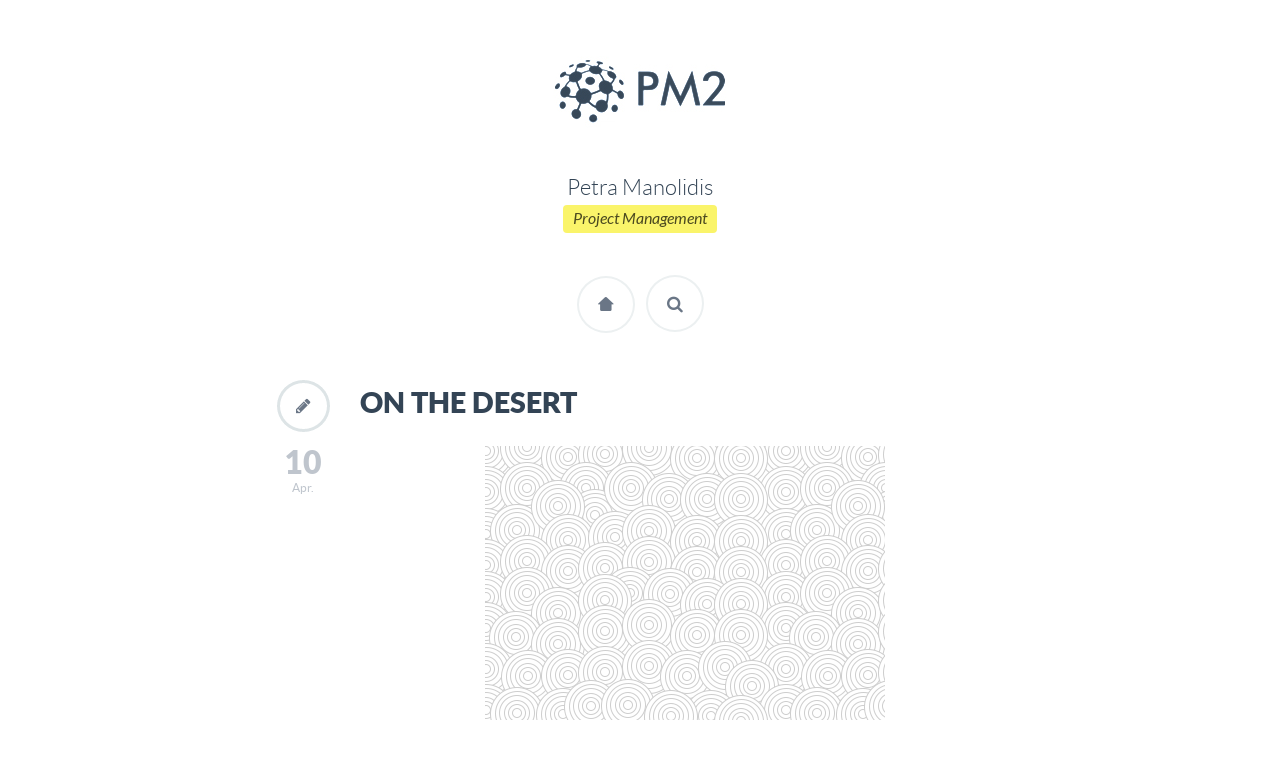

--- FILE ---
content_type: text/html; charset=UTF-8
request_url: https://www.p-m2.de/department/coding/
body_size: 6090
content:
<!doctype html>

<html lang="de" class="no-js single-page-layout" data-classic-layout="false" data-mobile-only-classic-layout="true" data-inAnimation="fadeInUp" data-outAnimation="fadeOutDownBig">

<head>
	<meta charset="UTF-8">
	
	
				<meta name="viewport" content="width=device-width, initial-scale=1, maximum-scale=1">

				
	<!--[if lte IE 9]>
		<script src="https://www.p-m2.de/wp-content/themes/cvcard/js/html5shiv.js"></script>
		<script src="https://www.p-m2.de/wp-content/themes/cvcard/js/respond.min.js"></script>
		<script src="https://www.p-m2.de/wp-content/themes/cvcard/js/selectivizr-min.js"></script>
	<![endif]-->
	
		
	<title>CODING &#8211; Petra Manolidis</title>
<meta name='robots' content='max-image-preview:large' />
	<style>img:is([sizes="auto" i], [sizes^="auto," i]) { contain-intrinsic-size: 3000px 1500px }</style>
	<link rel="alternate" type="application/rss+xml" title="Petra Manolidis &raquo; Feed" href="https://www.p-m2.de/feed/" />
<link rel="alternate" type="application/rss+xml" title="Petra Manolidis &raquo; Kommentar-Feed" href="https://www.p-m2.de/comments/feed/" />
<link rel="alternate" type="application/rss+xml" title="Petra Manolidis &raquo; CODING Department Feed" href="https://www.p-m2.de/department/coding/feed/" />
<script type="text/javascript">
/* <![CDATA[ */
window._wpemojiSettings = {"baseUrl":"https:\/\/s.w.org\/images\/core\/emoji\/16.0.1\/72x72\/","ext":".png","svgUrl":"https:\/\/s.w.org\/images\/core\/emoji\/16.0.1\/svg\/","svgExt":".svg","source":{"concatemoji":"https:\/\/www.p-m2.de\/wp-includes\/js\/wp-emoji-release.min.js?ver=6.8.3"}};
/*! This file is auto-generated */
!function(s,n){var o,i,e;function c(e){try{var t={supportTests:e,timestamp:(new Date).valueOf()};sessionStorage.setItem(o,JSON.stringify(t))}catch(e){}}function p(e,t,n){e.clearRect(0,0,e.canvas.width,e.canvas.height),e.fillText(t,0,0);var t=new Uint32Array(e.getImageData(0,0,e.canvas.width,e.canvas.height).data),a=(e.clearRect(0,0,e.canvas.width,e.canvas.height),e.fillText(n,0,0),new Uint32Array(e.getImageData(0,0,e.canvas.width,e.canvas.height).data));return t.every(function(e,t){return e===a[t]})}function u(e,t){e.clearRect(0,0,e.canvas.width,e.canvas.height),e.fillText(t,0,0);for(var n=e.getImageData(16,16,1,1),a=0;a<n.data.length;a++)if(0!==n.data[a])return!1;return!0}function f(e,t,n,a){switch(t){case"flag":return n(e,"\ud83c\udff3\ufe0f\u200d\u26a7\ufe0f","\ud83c\udff3\ufe0f\u200b\u26a7\ufe0f")?!1:!n(e,"\ud83c\udde8\ud83c\uddf6","\ud83c\udde8\u200b\ud83c\uddf6")&&!n(e,"\ud83c\udff4\udb40\udc67\udb40\udc62\udb40\udc65\udb40\udc6e\udb40\udc67\udb40\udc7f","\ud83c\udff4\u200b\udb40\udc67\u200b\udb40\udc62\u200b\udb40\udc65\u200b\udb40\udc6e\u200b\udb40\udc67\u200b\udb40\udc7f");case"emoji":return!a(e,"\ud83e\udedf")}return!1}function g(e,t,n,a){var r="undefined"!=typeof WorkerGlobalScope&&self instanceof WorkerGlobalScope?new OffscreenCanvas(300,150):s.createElement("canvas"),o=r.getContext("2d",{willReadFrequently:!0}),i=(o.textBaseline="top",o.font="600 32px Arial",{});return e.forEach(function(e){i[e]=t(o,e,n,a)}),i}function t(e){var t=s.createElement("script");t.src=e,t.defer=!0,s.head.appendChild(t)}"undefined"!=typeof Promise&&(o="wpEmojiSettingsSupports",i=["flag","emoji"],n.supports={everything:!0,everythingExceptFlag:!0},e=new Promise(function(e){s.addEventListener("DOMContentLoaded",e,{once:!0})}),new Promise(function(t){var n=function(){try{var e=JSON.parse(sessionStorage.getItem(o));if("object"==typeof e&&"number"==typeof e.timestamp&&(new Date).valueOf()<e.timestamp+604800&&"object"==typeof e.supportTests)return e.supportTests}catch(e){}return null}();if(!n){if("undefined"!=typeof Worker&&"undefined"!=typeof OffscreenCanvas&&"undefined"!=typeof URL&&URL.createObjectURL&&"undefined"!=typeof Blob)try{var e="postMessage("+g.toString()+"("+[JSON.stringify(i),f.toString(),p.toString(),u.toString()].join(",")+"));",a=new Blob([e],{type:"text/javascript"}),r=new Worker(URL.createObjectURL(a),{name:"wpTestEmojiSupports"});return void(r.onmessage=function(e){c(n=e.data),r.terminate(),t(n)})}catch(e){}c(n=g(i,f,p,u))}t(n)}).then(function(e){for(var t in e)n.supports[t]=e[t],n.supports.everything=n.supports.everything&&n.supports[t],"flag"!==t&&(n.supports.everythingExceptFlag=n.supports.everythingExceptFlag&&n.supports[t]);n.supports.everythingExceptFlag=n.supports.everythingExceptFlag&&!n.supports.flag,n.DOMReady=!1,n.readyCallback=function(){n.DOMReady=!0}}).then(function(){return e}).then(function(){var e;n.supports.everything||(n.readyCallback(),(e=n.source||{}).concatemoji?t(e.concatemoji):e.wpemoji&&e.twemoji&&(t(e.twemoji),t(e.wpemoji)))}))}((window,document),window._wpemojiSettings);
/* ]]> */
</script>
<style id='wp-emoji-styles-inline-css' type='text/css'>

	img.wp-smiley, img.emoji {
		display: inline !important;
		border: none !important;
		box-shadow: none !important;
		height: 1em !important;
		width: 1em !important;
		margin: 0 0.07em !important;
		vertical-align: -0.1em !important;
		background: none !important;
		padding: 0 !important;
	}
</style>
<link rel='stylesheet' id='wp-block-library-css' href='https://www.p-m2.de/wp-includes/css/dist/block-library/style.min.css?ver=6.8.3' type='text/css' media='all' />
<style id='classic-theme-styles-inline-css' type='text/css'>
/*! This file is auto-generated */
.wp-block-button__link{color:#fff;background-color:#32373c;border-radius:9999px;box-shadow:none;text-decoration:none;padding:calc(.667em + 2px) calc(1.333em + 2px);font-size:1.125em}.wp-block-file__button{background:#32373c;color:#fff;text-decoration:none}
</style>
<style id='global-styles-inline-css' type='text/css'>
:root{--wp--preset--aspect-ratio--square: 1;--wp--preset--aspect-ratio--4-3: 4/3;--wp--preset--aspect-ratio--3-4: 3/4;--wp--preset--aspect-ratio--3-2: 3/2;--wp--preset--aspect-ratio--2-3: 2/3;--wp--preset--aspect-ratio--16-9: 16/9;--wp--preset--aspect-ratio--9-16: 9/16;--wp--preset--color--black: #000000;--wp--preset--color--cyan-bluish-gray: #abb8c3;--wp--preset--color--white: #ffffff;--wp--preset--color--pale-pink: #f78da7;--wp--preset--color--vivid-red: #cf2e2e;--wp--preset--color--luminous-vivid-orange: #ff6900;--wp--preset--color--luminous-vivid-amber: #fcb900;--wp--preset--color--light-green-cyan: #7bdcb5;--wp--preset--color--vivid-green-cyan: #00d084;--wp--preset--color--pale-cyan-blue: #8ed1fc;--wp--preset--color--vivid-cyan-blue: #0693e3;--wp--preset--color--vivid-purple: #9b51e0;--wp--preset--gradient--vivid-cyan-blue-to-vivid-purple: linear-gradient(135deg,rgba(6,147,227,1) 0%,rgb(155,81,224) 100%);--wp--preset--gradient--light-green-cyan-to-vivid-green-cyan: linear-gradient(135deg,rgb(122,220,180) 0%,rgb(0,208,130) 100%);--wp--preset--gradient--luminous-vivid-amber-to-luminous-vivid-orange: linear-gradient(135deg,rgba(252,185,0,1) 0%,rgba(255,105,0,1) 100%);--wp--preset--gradient--luminous-vivid-orange-to-vivid-red: linear-gradient(135deg,rgba(255,105,0,1) 0%,rgb(207,46,46) 100%);--wp--preset--gradient--very-light-gray-to-cyan-bluish-gray: linear-gradient(135deg,rgb(238,238,238) 0%,rgb(169,184,195) 100%);--wp--preset--gradient--cool-to-warm-spectrum: linear-gradient(135deg,rgb(74,234,220) 0%,rgb(151,120,209) 20%,rgb(207,42,186) 40%,rgb(238,44,130) 60%,rgb(251,105,98) 80%,rgb(254,248,76) 100%);--wp--preset--gradient--blush-light-purple: linear-gradient(135deg,rgb(255,206,236) 0%,rgb(152,150,240) 100%);--wp--preset--gradient--blush-bordeaux: linear-gradient(135deg,rgb(254,205,165) 0%,rgb(254,45,45) 50%,rgb(107,0,62) 100%);--wp--preset--gradient--luminous-dusk: linear-gradient(135deg,rgb(255,203,112) 0%,rgb(199,81,192) 50%,rgb(65,88,208) 100%);--wp--preset--gradient--pale-ocean: linear-gradient(135deg,rgb(255,245,203) 0%,rgb(182,227,212) 50%,rgb(51,167,181) 100%);--wp--preset--gradient--electric-grass: linear-gradient(135deg,rgb(202,248,128) 0%,rgb(113,206,126) 100%);--wp--preset--gradient--midnight: linear-gradient(135deg,rgb(2,3,129) 0%,rgb(40,116,252) 100%);--wp--preset--font-size--small: 13px;--wp--preset--font-size--medium: 20px;--wp--preset--font-size--large: 36px;--wp--preset--font-size--x-large: 42px;--wp--preset--spacing--20: 0.44rem;--wp--preset--spacing--30: 0.67rem;--wp--preset--spacing--40: 1rem;--wp--preset--spacing--50: 1.5rem;--wp--preset--spacing--60: 2.25rem;--wp--preset--spacing--70: 3.38rem;--wp--preset--spacing--80: 5.06rem;--wp--preset--shadow--natural: 6px 6px 9px rgba(0, 0, 0, 0.2);--wp--preset--shadow--deep: 12px 12px 50px rgba(0, 0, 0, 0.4);--wp--preset--shadow--sharp: 6px 6px 0px rgba(0, 0, 0, 0.2);--wp--preset--shadow--outlined: 6px 6px 0px -3px rgba(255, 255, 255, 1), 6px 6px rgba(0, 0, 0, 1);--wp--preset--shadow--crisp: 6px 6px 0px rgba(0, 0, 0, 1);}:where(.is-layout-flex){gap: 0.5em;}:where(.is-layout-grid){gap: 0.5em;}body .is-layout-flex{display: flex;}.is-layout-flex{flex-wrap: wrap;align-items: center;}.is-layout-flex > :is(*, div){margin: 0;}body .is-layout-grid{display: grid;}.is-layout-grid > :is(*, div){margin: 0;}:where(.wp-block-columns.is-layout-flex){gap: 2em;}:where(.wp-block-columns.is-layout-grid){gap: 2em;}:where(.wp-block-post-template.is-layout-flex){gap: 1.25em;}:where(.wp-block-post-template.is-layout-grid){gap: 1.25em;}.has-black-color{color: var(--wp--preset--color--black) !important;}.has-cyan-bluish-gray-color{color: var(--wp--preset--color--cyan-bluish-gray) !important;}.has-white-color{color: var(--wp--preset--color--white) !important;}.has-pale-pink-color{color: var(--wp--preset--color--pale-pink) !important;}.has-vivid-red-color{color: var(--wp--preset--color--vivid-red) !important;}.has-luminous-vivid-orange-color{color: var(--wp--preset--color--luminous-vivid-orange) !important;}.has-luminous-vivid-amber-color{color: var(--wp--preset--color--luminous-vivid-amber) !important;}.has-light-green-cyan-color{color: var(--wp--preset--color--light-green-cyan) !important;}.has-vivid-green-cyan-color{color: var(--wp--preset--color--vivid-green-cyan) !important;}.has-pale-cyan-blue-color{color: var(--wp--preset--color--pale-cyan-blue) !important;}.has-vivid-cyan-blue-color{color: var(--wp--preset--color--vivid-cyan-blue) !important;}.has-vivid-purple-color{color: var(--wp--preset--color--vivid-purple) !important;}.has-black-background-color{background-color: var(--wp--preset--color--black) !important;}.has-cyan-bluish-gray-background-color{background-color: var(--wp--preset--color--cyan-bluish-gray) !important;}.has-white-background-color{background-color: var(--wp--preset--color--white) !important;}.has-pale-pink-background-color{background-color: var(--wp--preset--color--pale-pink) !important;}.has-vivid-red-background-color{background-color: var(--wp--preset--color--vivid-red) !important;}.has-luminous-vivid-orange-background-color{background-color: var(--wp--preset--color--luminous-vivid-orange) !important;}.has-luminous-vivid-amber-background-color{background-color: var(--wp--preset--color--luminous-vivid-amber) !important;}.has-light-green-cyan-background-color{background-color: var(--wp--preset--color--light-green-cyan) !important;}.has-vivid-green-cyan-background-color{background-color: var(--wp--preset--color--vivid-green-cyan) !important;}.has-pale-cyan-blue-background-color{background-color: var(--wp--preset--color--pale-cyan-blue) !important;}.has-vivid-cyan-blue-background-color{background-color: var(--wp--preset--color--vivid-cyan-blue) !important;}.has-vivid-purple-background-color{background-color: var(--wp--preset--color--vivid-purple) !important;}.has-black-border-color{border-color: var(--wp--preset--color--black) !important;}.has-cyan-bluish-gray-border-color{border-color: var(--wp--preset--color--cyan-bluish-gray) !important;}.has-white-border-color{border-color: var(--wp--preset--color--white) !important;}.has-pale-pink-border-color{border-color: var(--wp--preset--color--pale-pink) !important;}.has-vivid-red-border-color{border-color: var(--wp--preset--color--vivid-red) !important;}.has-luminous-vivid-orange-border-color{border-color: var(--wp--preset--color--luminous-vivid-orange) !important;}.has-luminous-vivid-amber-border-color{border-color: var(--wp--preset--color--luminous-vivid-amber) !important;}.has-light-green-cyan-border-color{border-color: var(--wp--preset--color--light-green-cyan) !important;}.has-vivid-green-cyan-border-color{border-color: var(--wp--preset--color--vivid-green-cyan) !important;}.has-pale-cyan-blue-border-color{border-color: var(--wp--preset--color--pale-cyan-blue) !important;}.has-vivid-cyan-blue-border-color{border-color: var(--wp--preset--color--vivid-cyan-blue) !important;}.has-vivid-purple-border-color{border-color: var(--wp--preset--color--vivid-purple) !important;}.has-vivid-cyan-blue-to-vivid-purple-gradient-background{background: var(--wp--preset--gradient--vivid-cyan-blue-to-vivid-purple) !important;}.has-light-green-cyan-to-vivid-green-cyan-gradient-background{background: var(--wp--preset--gradient--light-green-cyan-to-vivid-green-cyan) !important;}.has-luminous-vivid-amber-to-luminous-vivid-orange-gradient-background{background: var(--wp--preset--gradient--luminous-vivid-amber-to-luminous-vivid-orange) !important;}.has-luminous-vivid-orange-to-vivid-red-gradient-background{background: var(--wp--preset--gradient--luminous-vivid-orange-to-vivid-red) !important;}.has-very-light-gray-to-cyan-bluish-gray-gradient-background{background: var(--wp--preset--gradient--very-light-gray-to-cyan-bluish-gray) !important;}.has-cool-to-warm-spectrum-gradient-background{background: var(--wp--preset--gradient--cool-to-warm-spectrum) !important;}.has-blush-light-purple-gradient-background{background: var(--wp--preset--gradient--blush-light-purple) !important;}.has-blush-bordeaux-gradient-background{background: var(--wp--preset--gradient--blush-bordeaux) !important;}.has-luminous-dusk-gradient-background{background: var(--wp--preset--gradient--luminous-dusk) !important;}.has-pale-ocean-gradient-background{background: var(--wp--preset--gradient--pale-ocean) !important;}.has-electric-grass-gradient-background{background: var(--wp--preset--gradient--electric-grass) !important;}.has-midnight-gradient-background{background: var(--wp--preset--gradient--midnight) !important;}.has-small-font-size{font-size: var(--wp--preset--font-size--small) !important;}.has-medium-font-size{font-size: var(--wp--preset--font-size--medium) !important;}.has-large-font-size{font-size: var(--wp--preset--font-size--large) !important;}.has-x-large-font-size{font-size: var(--wp--preset--font-size--x-large) !important;}
:where(.wp-block-post-template.is-layout-flex){gap: 1.25em;}:where(.wp-block-post-template.is-layout-grid){gap: 1.25em;}
:where(.wp-block-columns.is-layout-flex){gap: 2em;}:where(.wp-block-columns.is-layout-grid){gap: 2em;}
:root :where(.wp-block-pullquote){font-size: 1.5em;line-height: 1.6;}
</style>
<link rel='stylesheet' id='lato-css' href='https://www.p-m2.de/wp-content/themes/cvcard/css/fonts_lato.css?ver=6.8.3' type='text/css' media='all' />
<link rel='stylesheet' id='tangerine-css' href='https://www.p-m2.de/wp-content/themes/cvcard/css/fonts_tangerine.css?ver=6.8.3' type='text/css' media='all' />
<link rel='stylesheet' id='oswald-css' href='https://www.p-m2.de/wp-content/themes/cvcard/css/fonts_oswald.css?ver=6.8.3' type='text/css' media='all' />
<link rel='stylesheet' id='print-css' href='https://www.p-m2.de/wp-content/themes/cvcard/css/print.css' type='text/css' media='print' />
<link rel='stylesheet' id='normalize-css' href='https://www.p-m2.de/wp-content/themes/cvcard/css/normalize.css?ver=6.8.3' type='text/css' media='all' />
<link rel='stylesheet' id='bootstrap-css' href='https://www.p-m2.de/wp-content/themes/cvcard/css/bootstrap.min.css?ver=6.8.3' type='text/css' media='all' />
<link rel='stylesheet' id='nprogress-css' href='https://www.p-m2.de/wp-content/themes/cvcard/js/nprogress/nprogress.css?ver=6.8.3' type='text/css' media='all' />
<link rel='stylesheet' id='animate-css' href='https://www.p-m2.de/wp-content/themes/cvcard/css/animate.css?ver=6.8.3' type='text/css' media='all' />
<link rel='stylesheet' id='font-awesome-css' href='https://www.p-m2.de/wp-content/themes/cvcard/css/fonts/font-awesome/css/font-awesome.min.css?ver=6.8.3' type='text/css' media='all' />
<link rel='stylesheet' id='fontello-css' href='https://www.p-m2.de/wp-content/themes/cvcard/css/fonts/fontello/css/fontello.css?ver=6.8.3' type='text/css' media='all' />
<link rel='stylesheet' id='fancybox-css' href='https://www.p-m2.de/wp-content/themes/cvcard/css/jquery.fancybox-1.3.4.css?ver=6.8.3' type='text/css' media='all' />
<link rel='stylesheet' id='prettify-css' href='https://www.p-m2.de/wp-content/themes/cvcard/js/google-code-prettify/prettify.css?ver=6.8.3' type='text/css' media='all' />
<link rel='stylesheet' id='uniform-css' href='https://www.p-m2.de/wp-content/themes/cvcard/css/uniform.default.css?ver=6.8.3' type='text/css' media='all' />
<link rel='stylesheet' id='flexslider-css' href='https://www.p-m2.de/wp-content/themes/cvcard/css/flexslider.css?ver=6.8.3' type='text/css' media='all' />
<link rel='stylesheet' id='mediaelementplayer-css' href='https://www.p-m2.de/wp-content/themes/cvcard/js/mediaelement/mediaelementplayer.css?ver=6.8.3' type='text/css' media='all' />
<link rel='stylesheet' id='tooltipster-css' href='https://www.p-m2.de/wp-content/themes/cvcard/css/tooltipster.css?ver=6.8.3' type='text/css' media='all' />
<link rel='stylesheet' id='main-css' href='https://www.p-m2.de/wp-content/themes/cvcard/css/main.css?ver=6.8.3' type='text/css' media='all' />
<link rel='stylesheet' id='wp-fix-css' href='https://www.p-m2.de/wp-content/themes/cvcard/css/wp-fix.css?ver=6.8.3' type='text/css' media='all' />
<script type="text/javascript" src="https://www.p-m2.de/wp-content/themes/cvcard/js/jquery-1.12.4.min.js?ver=6.8.3" id="jquery-js"></script>
<script type="text/javascript" src="https://www.p-m2.de/wp-content/themes/cvcard/js/jquery-migrate-1.4.1.min.js?ver=6.8.3" id="jquery-migrate-js"></script>
<script type="text/javascript" src="https://www.p-m2.de/wp-content/themes/cvcard/js/modernizr.custom.js?ver=6.8.3" id="modernizr-js"></script>
<link rel="https://api.w.org/" href="https://www.p-m2.de/wp-json/" /><link rel="EditURI" type="application/rsd+xml" title="RSD" href="https://www.p-m2.de/xmlrpc.php?rsd" />
<meta name="generator" content="WordPress 6.8.3" />

			<link rel="stylesheet" type="text/css" href="https://www.p-m2.de/wp-content/themes/cvcard/style.css">

		




<style type="text/css">







</style>

<link rel="stylesheet" type="text/css" href="#">
		</head>

<body class="archive tax-department term-coding term-72 wp-theme-cvcard">
	<div id="container" class="container">
		<header class="header">
										<a href="https://www.p-m2.de/">
								<img alt="Petra Manolidis" src="//www.p-m2.de/wp-content/uploads/2015/05/PM2-Logo1.jpg">
							</a>
									
									<h1>Petra Manolidis</h1>
								
									<p>Project Management</p>
								
									<ul class="vs-nav">
							<li>
								<a href="https://www.p-m2.de/">
									<i title="go to home" class="icon-home-1 tooltip" data-tooltip-pos="left"></i>
								</a>
							</li>
							<li>
								<a>
									<i title="search" class="search-link fa fa-search tooltip" data-tooltip-pos="right"></i>
								</a>
							</li>
						</ul>
								
			<div class="header-search">
				<form role="search" id="search-form" method="get" action="https://www.p-m2.de/">
					<input type="text" id="search" name="s" required="required" placeholder="ENTER KEYWORD" value="">
					<input type="submit" id="search-submit" title="Search" value="&#8594;">
				</form>
			</div>
		</header>
	<div class="wrapper">
		<div class="blog-posts readable-content">
										<article id="post-153" class="post-153 portfolio type-portfolio status-publish has-post-thumbnail hentry department-coding">
								<footer class="entry-meta">
									<span class="post-format"></span>
									
									<span class="entry-date" title="2014"><span class="day">10</span>Apr.</span>
									
									<!-- <span class="entry-comment"><span class="count">3</span>comments</span> -->
								</footer>
								<!-- end .entry-meta -->  
								
								<header class="entry-header">
									<h1 class="entry-title">
																				<a  rel="bookmark" href="https://www.p-m2.de/portfolio/on-the-desert/">ON THE DESERT</a>
									</h1>
								</header>
								<!-- end .entry-header -->
								
																			<div class="featured-image">
												<img width="400" height="300" src="https://www.p-m2.de/wp-content/uploads/2014/04/pattern-s.png" class="attachment-blog_feat_img size-blog_feat_img wp-post-image" alt="ON THE DESERT" title="" decoding="async" fetchpriority="high" srcset="https://www.p-m2.de/wp-content/uploads/2014/04/pattern-s.png 400w, https://www.p-m2.de/wp-content/uploads/2014/04/pattern-s-300x225.png 300w" sizes="(max-width: 400px) 100vw, 400px" />											</div>
											<!-- end .featured-image -->
																		
								<div class="entry-content clearfix">
									<p><span style="line-height: 1.5em;"></p>
<div class=" col-md-8"></span></p>
<div class="portfolio-field"><img decoding="async" alt="" src="http://themes.pixelwars.org/cvcard-wp/wp-content/uploads/2014/04/single-05.png"><img decoding="async" alt="" src="http://themes.pixelwars.org/cvcard-wp/wp-content/uploads/2014/04/single-07.png"></div>
</div>
<div class=" col-md-4">
<div class="portfolio-field">
<h3>DESCRIPTION</h3>
<p>It is a long established fact that a reader will be distracted by the readable content of a page when looking at its layout. The point of using Lorem Ipsum is that it has a more-or-less normal distribution of letters, as opposed to using &#8218;Content here, content here&#8216;, making it look like readable English.</p>
<p>Established fact that a reader will be distracted by the readable content of a page when looking at its layout. The point of using Lorem Ipsum is that it has a more-or-less normal distribution of letters.</p>
<h3>CLIENT</h3>
<p>Apple Inc.</p>
<h3>TECHNOLOGY</h3>
<ul class="tags">
<li><a>HTML 5</a></li>
<li><a>CSS 3</a></li>
<li><a>jQuery</a></li>
<li><a>Responsive Design</a></li>
</ul>
<div class="launch"><a class="button  primary  " href="#">LAUNCH PROJECT</a></div>
</div>
</div>
									
																	</div>
								<!-- end .entry-content -->
							</article>
							<!-- end .post -->
													<article id="post-150" class="post-150 portfolio type-portfolio status-publish has-post-thumbnail hentry department-coding">
								<footer class="entry-meta">
									<span class="post-format"></span>
									
									<span class="entry-date" title="2014"><span class="day">10</span>Apr.</span>
									
									<!-- <span class="entry-comment"><span class="count">3</span>comments</span> -->
								</footer>
								<!-- end .entry-meta -->  
								
								<header class="entry-header">
									<h1 class="entry-title">
																				<a  rel="bookmark" href="https://www.p-m2.de/portfolio/sleepy-games/">SLEEPY GAMES</a>
									</h1>
								</header>
								<!-- end .entry-header -->
								
																			<div class="featured-image">
												<img width="400" height="300" src="https://www.p-m2.de/wp-content/uploads/2014/04/pattern-s.png" class="attachment-blog_feat_img size-blog_feat_img wp-post-image" alt="SLEEPY GAMES" title="" decoding="async" srcset="https://www.p-m2.de/wp-content/uploads/2014/04/pattern-s.png 400w, https://www.p-m2.de/wp-content/uploads/2014/04/pattern-s-300x225.png 300w" sizes="(max-width: 400px) 100vw, 400px" />											</div>
											<!-- end .featured-image -->
																		
								<div class="entry-content clearfix">
									<p><span style="line-height: 1.5em;"></p>
<div class=" col-md-8"></span></p>
<div class="portfolio-field"><img decoding="async" alt="" src="http://themes.pixelwars.org/cvcard-wp/wp-content/uploads/2014/04/single-05.png"><img decoding="async" alt="" src="http://themes.pixelwars.org/cvcard-wp/wp-content/uploads/2014/04/single-07.png"></div>
</div>
<div class=" col-md-4">
<div class="portfolio-field">
<h3>DESCRIPTION</h3>
<p>It is a long established fact that a reader will be distracted by the readable content of a page when looking at its layout. The point of using Lorem Ipsum is that it has a more-or-less normal distribution of letters, as opposed to using &#8218;Content here, content here&#8216;, making it look like readable English.</p>
<p>Established fact that a reader will be distracted by the readable content of a page when looking at its layout. The point of using Lorem Ipsum is that it has a more-or-less normal distribution of letters.</p>
<h3>CLIENT</h3>
<p>Apple Inc.</p>
</div>
</div>
									
																	</div>
								<!-- end .entry-content -->
							</article>
							<!-- end .post -->
									
						<nav class="navigation" role="navigation">
				<div class="nav-previous"></div>
				
				<div class="nav-next"></div>
			</nav>
			
			<nav class="post-pagination">
			
			</nav>
				</div>
		<!-- end .blog-posts -->
	</div>
	<!-- end .wrapper -->
</div>
<!-- end #container -->

	<script type="speculationrules">
{"prefetch":[{"source":"document","where":{"and":[{"href_matches":"\/*"},{"not":{"href_matches":["\/wp-*.php","\/wp-admin\/*","\/wp-content\/uploads\/*","\/wp-content\/*","\/wp-content\/plugins\/*","\/wp-content\/themes\/cvcard\/*","\/*\\?(.+)"]}},{"not":{"selector_matches":"a[rel~=\"nofollow\"]"}},{"not":{"selector_matches":".no-prefetch, .no-prefetch a"}}]},"eagerness":"conservative"}]}
</script>
<script type="text/javascript" src="https://www.p-m2.de/wp-content/themes/cvcard/js/jquery.address-1.5.min.js" id="address-js"></script>
<script type="text/javascript" src="https://www.p-m2.de/wp-content/themes/cvcard/js/triple.layout.js" id="triple-layout-js"></script>
<script type="text/javascript" src="https://www.p-m2.de/wp-content/themes/cvcard/js/smoothscroll.js" id="smoothscroll-js"></script>
<script type="text/javascript" src="https://www.p-m2.de/wp-content/themes/cvcard/js/nprogress/nprogress.js" id="nprogress-js"></script>
<script type="text/javascript" src="https://www.p-m2.de/wp-content/themes/cvcard/js/fastclick.js" id="fastclick-js"></script>
<script type="text/javascript" src="https://www.p-m2.de/wp-includes/js/imagesloaded.min.js?ver=5.0.0" id="imagesloaded-js"></script>
<script type="text/javascript" src="https://www.p-m2.de/wp-content/themes/cvcard/js/jquery.isotope.min.js" id="isotope-js"></script>
<script type="text/javascript" src="https://www.p-m2.de/wp-content/themes/cvcard/js/jquery.flexslider-min.js" id="flexslider-js"></script>
<script type="text/javascript" src="https://www.p-m2.de/wp-content/themes/cvcard/js/jquery.fitvids.js" id="fitvids-js"></script>
<script type="text/javascript" src="https://www.p-m2.de/wp-content/themes/cvcard/js/jquery.validate.min.js" id="validate-js"></script>
<script type="text/javascript" src="https://www.p-m2.de/wp-content/themes/cvcard/js/jquery.uniform.min.js" id="uniform-js"></script>
<script type="text/javascript" src="https://www.p-m2.de/wp-content/themes/cvcard/js/jquery.fancybox-1.3.4.pack.js" id="fancybox-js"></script>
<script type="text/javascript" src="https://www.p-m2.de/wp-content/themes/cvcard/js/jquery.tooltipster.min.js" id="tooltipster-js"></script>
<script type="text/javascript" src="https://www.p-m2.de/wp-content/themes/cvcard/js/google-code-prettify/prettify.js" id="prettify-js"></script>
<script type="text/javascript" src="https://www.p-m2.de/wp-content/themes/cvcard/js/twitterFetcher_v10_min.js" id="twitter-fetcher-js"></script>
<script type="text/javascript" src="https://www.p-m2.de/wp-content/themes/cvcard/js/mediaelement/mediaelement-and-player.min.js" id="mediaelement-and-player-js"></script>
<script type="text/javascript" src="https://www.p-m2.de/wp-content/themes/cvcard/js/send-mail.js" id="send-mail-js"></script>
<script type="text/javascript" src="https://www.p-m2.de/wp-content/themes/cvcard/js/classie.js" id="classie-js"></script>
<script type="text/javascript" src="https://www.p-m2.de/wp-content/themes/cvcard/js/main.js" id="main-js"></script>
<script type="text/javascript" src="https://www.p-m2.de/wp-content/themes/cvcard/js/wp-fix.js" id="wp-fix-js"></script>
</body>
</html>

--- FILE ---
content_type: text/html; charset=UTF-8
request_url: https://www.p-m2.de/department/coding/
body_size: 5964
content:
<!doctype html>

<html lang="de" class="no-js single-page-layout" data-classic-layout="false" data-mobile-only-classic-layout="true" data-inAnimation="fadeInUp" data-outAnimation="fadeOutDownBig">

<head>
	<meta charset="UTF-8">
	
	
				<meta name="viewport" content="width=device-width, initial-scale=1, maximum-scale=1">

				
	<!--[if lte IE 9]>
		<script src="https://www.p-m2.de/wp-content/themes/cvcard/js/html5shiv.js"></script>
		<script src="https://www.p-m2.de/wp-content/themes/cvcard/js/respond.min.js"></script>
		<script src="https://www.p-m2.de/wp-content/themes/cvcard/js/selectivizr-min.js"></script>
	<![endif]-->
	
		
	<title>CODING &#8211; Petra Manolidis</title>
<meta name='robots' content='max-image-preview:large' />
	<style>img:is([sizes="auto" i], [sizes^="auto," i]) { contain-intrinsic-size: 3000px 1500px }</style>
	<link rel="alternate" type="application/rss+xml" title="Petra Manolidis &raquo; Feed" href="https://www.p-m2.de/feed/" />
<link rel="alternate" type="application/rss+xml" title="Petra Manolidis &raquo; Kommentar-Feed" href="https://www.p-m2.de/comments/feed/" />
<link rel="alternate" type="application/rss+xml" title="Petra Manolidis &raquo; CODING Department Feed" href="https://www.p-m2.de/department/coding/feed/" />
<script type="text/javascript">
/* <![CDATA[ */
window._wpemojiSettings = {"baseUrl":"https:\/\/s.w.org\/images\/core\/emoji\/16.0.1\/72x72\/","ext":".png","svgUrl":"https:\/\/s.w.org\/images\/core\/emoji\/16.0.1\/svg\/","svgExt":".svg","source":{"concatemoji":"https:\/\/www.p-m2.de\/wp-includes\/js\/wp-emoji-release.min.js?ver=6.8.3"}};
/*! This file is auto-generated */
!function(s,n){var o,i,e;function c(e){try{var t={supportTests:e,timestamp:(new Date).valueOf()};sessionStorage.setItem(o,JSON.stringify(t))}catch(e){}}function p(e,t,n){e.clearRect(0,0,e.canvas.width,e.canvas.height),e.fillText(t,0,0);var t=new Uint32Array(e.getImageData(0,0,e.canvas.width,e.canvas.height).data),a=(e.clearRect(0,0,e.canvas.width,e.canvas.height),e.fillText(n,0,0),new Uint32Array(e.getImageData(0,0,e.canvas.width,e.canvas.height).data));return t.every(function(e,t){return e===a[t]})}function u(e,t){e.clearRect(0,0,e.canvas.width,e.canvas.height),e.fillText(t,0,0);for(var n=e.getImageData(16,16,1,1),a=0;a<n.data.length;a++)if(0!==n.data[a])return!1;return!0}function f(e,t,n,a){switch(t){case"flag":return n(e,"\ud83c\udff3\ufe0f\u200d\u26a7\ufe0f","\ud83c\udff3\ufe0f\u200b\u26a7\ufe0f")?!1:!n(e,"\ud83c\udde8\ud83c\uddf6","\ud83c\udde8\u200b\ud83c\uddf6")&&!n(e,"\ud83c\udff4\udb40\udc67\udb40\udc62\udb40\udc65\udb40\udc6e\udb40\udc67\udb40\udc7f","\ud83c\udff4\u200b\udb40\udc67\u200b\udb40\udc62\u200b\udb40\udc65\u200b\udb40\udc6e\u200b\udb40\udc67\u200b\udb40\udc7f");case"emoji":return!a(e,"\ud83e\udedf")}return!1}function g(e,t,n,a){var r="undefined"!=typeof WorkerGlobalScope&&self instanceof WorkerGlobalScope?new OffscreenCanvas(300,150):s.createElement("canvas"),o=r.getContext("2d",{willReadFrequently:!0}),i=(o.textBaseline="top",o.font="600 32px Arial",{});return e.forEach(function(e){i[e]=t(o,e,n,a)}),i}function t(e){var t=s.createElement("script");t.src=e,t.defer=!0,s.head.appendChild(t)}"undefined"!=typeof Promise&&(o="wpEmojiSettingsSupports",i=["flag","emoji"],n.supports={everything:!0,everythingExceptFlag:!0},e=new Promise(function(e){s.addEventListener("DOMContentLoaded",e,{once:!0})}),new Promise(function(t){var n=function(){try{var e=JSON.parse(sessionStorage.getItem(o));if("object"==typeof e&&"number"==typeof e.timestamp&&(new Date).valueOf()<e.timestamp+604800&&"object"==typeof e.supportTests)return e.supportTests}catch(e){}return null}();if(!n){if("undefined"!=typeof Worker&&"undefined"!=typeof OffscreenCanvas&&"undefined"!=typeof URL&&URL.createObjectURL&&"undefined"!=typeof Blob)try{var e="postMessage("+g.toString()+"("+[JSON.stringify(i),f.toString(),p.toString(),u.toString()].join(",")+"));",a=new Blob([e],{type:"text/javascript"}),r=new Worker(URL.createObjectURL(a),{name:"wpTestEmojiSupports"});return void(r.onmessage=function(e){c(n=e.data),r.terminate(),t(n)})}catch(e){}c(n=g(i,f,p,u))}t(n)}).then(function(e){for(var t in e)n.supports[t]=e[t],n.supports.everything=n.supports.everything&&n.supports[t],"flag"!==t&&(n.supports.everythingExceptFlag=n.supports.everythingExceptFlag&&n.supports[t]);n.supports.everythingExceptFlag=n.supports.everythingExceptFlag&&!n.supports.flag,n.DOMReady=!1,n.readyCallback=function(){n.DOMReady=!0}}).then(function(){return e}).then(function(){var e;n.supports.everything||(n.readyCallback(),(e=n.source||{}).concatemoji?t(e.concatemoji):e.wpemoji&&e.twemoji&&(t(e.twemoji),t(e.wpemoji)))}))}((window,document),window._wpemojiSettings);
/* ]]> */
</script>
<style id='wp-emoji-styles-inline-css' type='text/css'>

	img.wp-smiley, img.emoji {
		display: inline !important;
		border: none !important;
		box-shadow: none !important;
		height: 1em !important;
		width: 1em !important;
		margin: 0 0.07em !important;
		vertical-align: -0.1em !important;
		background: none !important;
		padding: 0 !important;
	}
</style>
<link rel='stylesheet' id='wp-block-library-css' href='https://www.p-m2.de/wp-includes/css/dist/block-library/style.min.css?ver=6.8.3' type='text/css' media='all' />
<style id='classic-theme-styles-inline-css' type='text/css'>
/*! This file is auto-generated */
.wp-block-button__link{color:#fff;background-color:#32373c;border-radius:9999px;box-shadow:none;text-decoration:none;padding:calc(.667em + 2px) calc(1.333em + 2px);font-size:1.125em}.wp-block-file__button{background:#32373c;color:#fff;text-decoration:none}
</style>
<style id='global-styles-inline-css' type='text/css'>
:root{--wp--preset--aspect-ratio--square: 1;--wp--preset--aspect-ratio--4-3: 4/3;--wp--preset--aspect-ratio--3-4: 3/4;--wp--preset--aspect-ratio--3-2: 3/2;--wp--preset--aspect-ratio--2-3: 2/3;--wp--preset--aspect-ratio--16-9: 16/9;--wp--preset--aspect-ratio--9-16: 9/16;--wp--preset--color--black: #000000;--wp--preset--color--cyan-bluish-gray: #abb8c3;--wp--preset--color--white: #ffffff;--wp--preset--color--pale-pink: #f78da7;--wp--preset--color--vivid-red: #cf2e2e;--wp--preset--color--luminous-vivid-orange: #ff6900;--wp--preset--color--luminous-vivid-amber: #fcb900;--wp--preset--color--light-green-cyan: #7bdcb5;--wp--preset--color--vivid-green-cyan: #00d084;--wp--preset--color--pale-cyan-blue: #8ed1fc;--wp--preset--color--vivid-cyan-blue: #0693e3;--wp--preset--color--vivid-purple: #9b51e0;--wp--preset--gradient--vivid-cyan-blue-to-vivid-purple: linear-gradient(135deg,rgba(6,147,227,1) 0%,rgb(155,81,224) 100%);--wp--preset--gradient--light-green-cyan-to-vivid-green-cyan: linear-gradient(135deg,rgb(122,220,180) 0%,rgb(0,208,130) 100%);--wp--preset--gradient--luminous-vivid-amber-to-luminous-vivid-orange: linear-gradient(135deg,rgba(252,185,0,1) 0%,rgba(255,105,0,1) 100%);--wp--preset--gradient--luminous-vivid-orange-to-vivid-red: linear-gradient(135deg,rgba(255,105,0,1) 0%,rgb(207,46,46) 100%);--wp--preset--gradient--very-light-gray-to-cyan-bluish-gray: linear-gradient(135deg,rgb(238,238,238) 0%,rgb(169,184,195) 100%);--wp--preset--gradient--cool-to-warm-spectrum: linear-gradient(135deg,rgb(74,234,220) 0%,rgb(151,120,209) 20%,rgb(207,42,186) 40%,rgb(238,44,130) 60%,rgb(251,105,98) 80%,rgb(254,248,76) 100%);--wp--preset--gradient--blush-light-purple: linear-gradient(135deg,rgb(255,206,236) 0%,rgb(152,150,240) 100%);--wp--preset--gradient--blush-bordeaux: linear-gradient(135deg,rgb(254,205,165) 0%,rgb(254,45,45) 50%,rgb(107,0,62) 100%);--wp--preset--gradient--luminous-dusk: linear-gradient(135deg,rgb(255,203,112) 0%,rgb(199,81,192) 50%,rgb(65,88,208) 100%);--wp--preset--gradient--pale-ocean: linear-gradient(135deg,rgb(255,245,203) 0%,rgb(182,227,212) 50%,rgb(51,167,181) 100%);--wp--preset--gradient--electric-grass: linear-gradient(135deg,rgb(202,248,128) 0%,rgb(113,206,126) 100%);--wp--preset--gradient--midnight: linear-gradient(135deg,rgb(2,3,129) 0%,rgb(40,116,252) 100%);--wp--preset--font-size--small: 13px;--wp--preset--font-size--medium: 20px;--wp--preset--font-size--large: 36px;--wp--preset--font-size--x-large: 42px;--wp--preset--spacing--20: 0.44rem;--wp--preset--spacing--30: 0.67rem;--wp--preset--spacing--40: 1rem;--wp--preset--spacing--50: 1.5rem;--wp--preset--spacing--60: 2.25rem;--wp--preset--spacing--70: 3.38rem;--wp--preset--spacing--80: 5.06rem;--wp--preset--shadow--natural: 6px 6px 9px rgba(0, 0, 0, 0.2);--wp--preset--shadow--deep: 12px 12px 50px rgba(0, 0, 0, 0.4);--wp--preset--shadow--sharp: 6px 6px 0px rgba(0, 0, 0, 0.2);--wp--preset--shadow--outlined: 6px 6px 0px -3px rgba(255, 255, 255, 1), 6px 6px rgba(0, 0, 0, 1);--wp--preset--shadow--crisp: 6px 6px 0px rgba(0, 0, 0, 1);}:where(.is-layout-flex){gap: 0.5em;}:where(.is-layout-grid){gap: 0.5em;}body .is-layout-flex{display: flex;}.is-layout-flex{flex-wrap: wrap;align-items: center;}.is-layout-flex > :is(*, div){margin: 0;}body .is-layout-grid{display: grid;}.is-layout-grid > :is(*, div){margin: 0;}:where(.wp-block-columns.is-layout-flex){gap: 2em;}:where(.wp-block-columns.is-layout-grid){gap: 2em;}:where(.wp-block-post-template.is-layout-flex){gap: 1.25em;}:where(.wp-block-post-template.is-layout-grid){gap: 1.25em;}.has-black-color{color: var(--wp--preset--color--black) !important;}.has-cyan-bluish-gray-color{color: var(--wp--preset--color--cyan-bluish-gray) !important;}.has-white-color{color: var(--wp--preset--color--white) !important;}.has-pale-pink-color{color: var(--wp--preset--color--pale-pink) !important;}.has-vivid-red-color{color: var(--wp--preset--color--vivid-red) !important;}.has-luminous-vivid-orange-color{color: var(--wp--preset--color--luminous-vivid-orange) !important;}.has-luminous-vivid-amber-color{color: var(--wp--preset--color--luminous-vivid-amber) !important;}.has-light-green-cyan-color{color: var(--wp--preset--color--light-green-cyan) !important;}.has-vivid-green-cyan-color{color: var(--wp--preset--color--vivid-green-cyan) !important;}.has-pale-cyan-blue-color{color: var(--wp--preset--color--pale-cyan-blue) !important;}.has-vivid-cyan-blue-color{color: var(--wp--preset--color--vivid-cyan-blue) !important;}.has-vivid-purple-color{color: var(--wp--preset--color--vivid-purple) !important;}.has-black-background-color{background-color: var(--wp--preset--color--black) !important;}.has-cyan-bluish-gray-background-color{background-color: var(--wp--preset--color--cyan-bluish-gray) !important;}.has-white-background-color{background-color: var(--wp--preset--color--white) !important;}.has-pale-pink-background-color{background-color: var(--wp--preset--color--pale-pink) !important;}.has-vivid-red-background-color{background-color: var(--wp--preset--color--vivid-red) !important;}.has-luminous-vivid-orange-background-color{background-color: var(--wp--preset--color--luminous-vivid-orange) !important;}.has-luminous-vivid-amber-background-color{background-color: var(--wp--preset--color--luminous-vivid-amber) !important;}.has-light-green-cyan-background-color{background-color: var(--wp--preset--color--light-green-cyan) !important;}.has-vivid-green-cyan-background-color{background-color: var(--wp--preset--color--vivid-green-cyan) !important;}.has-pale-cyan-blue-background-color{background-color: var(--wp--preset--color--pale-cyan-blue) !important;}.has-vivid-cyan-blue-background-color{background-color: var(--wp--preset--color--vivid-cyan-blue) !important;}.has-vivid-purple-background-color{background-color: var(--wp--preset--color--vivid-purple) !important;}.has-black-border-color{border-color: var(--wp--preset--color--black) !important;}.has-cyan-bluish-gray-border-color{border-color: var(--wp--preset--color--cyan-bluish-gray) !important;}.has-white-border-color{border-color: var(--wp--preset--color--white) !important;}.has-pale-pink-border-color{border-color: var(--wp--preset--color--pale-pink) !important;}.has-vivid-red-border-color{border-color: var(--wp--preset--color--vivid-red) !important;}.has-luminous-vivid-orange-border-color{border-color: var(--wp--preset--color--luminous-vivid-orange) !important;}.has-luminous-vivid-amber-border-color{border-color: var(--wp--preset--color--luminous-vivid-amber) !important;}.has-light-green-cyan-border-color{border-color: var(--wp--preset--color--light-green-cyan) !important;}.has-vivid-green-cyan-border-color{border-color: var(--wp--preset--color--vivid-green-cyan) !important;}.has-pale-cyan-blue-border-color{border-color: var(--wp--preset--color--pale-cyan-blue) !important;}.has-vivid-cyan-blue-border-color{border-color: var(--wp--preset--color--vivid-cyan-blue) !important;}.has-vivid-purple-border-color{border-color: var(--wp--preset--color--vivid-purple) !important;}.has-vivid-cyan-blue-to-vivid-purple-gradient-background{background: var(--wp--preset--gradient--vivid-cyan-blue-to-vivid-purple) !important;}.has-light-green-cyan-to-vivid-green-cyan-gradient-background{background: var(--wp--preset--gradient--light-green-cyan-to-vivid-green-cyan) !important;}.has-luminous-vivid-amber-to-luminous-vivid-orange-gradient-background{background: var(--wp--preset--gradient--luminous-vivid-amber-to-luminous-vivid-orange) !important;}.has-luminous-vivid-orange-to-vivid-red-gradient-background{background: var(--wp--preset--gradient--luminous-vivid-orange-to-vivid-red) !important;}.has-very-light-gray-to-cyan-bluish-gray-gradient-background{background: var(--wp--preset--gradient--very-light-gray-to-cyan-bluish-gray) !important;}.has-cool-to-warm-spectrum-gradient-background{background: var(--wp--preset--gradient--cool-to-warm-spectrum) !important;}.has-blush-light-purple-gradient-background{background: var(--wp--preset--gradient--blush-light-purple) !important;}.has-blush-bordeaux-gradient-background{background: var(--wp--preset--gradient--blush-bordeaux) !important;}.has-luminous-dusk-gradient-background{background: var(--wp--preset--gradient--luminous-dusk) !important;}.has-pale-ocean-gradient-background{background: var(--wp--preset--gradient--pale-ocean) !important;}.has-electric-grass-gradient-background{background: var(--wp--preset--gradient--electric-grass) !important;}.has-midnight-gradient-background{background: var(--wp--preset--gradient--midnight) !important;}.has-small-font-size{font-size: var(--wp--preset--font-size--small) !important;}.has-medium-font-size{font-size: var(--wp--preset--font-size--medium) !important;}.has-large-font-size{font-size: var(--wp--preset--font-size--large) !important;}.has-x-large-font-size{font-size: var(--wp--preset--font-size--x-large) !important;}
:where(.wp-block-post-template.is-layout-flex){gap: 1.25em;}:where(.wp-block-post-template.is-layout-grid){gap: 1.25em;}
:where(.wp-block-columns.is-layout-flex){gap: 2em;}:where(.wp-block-columns.is-layout-grid){gap: 2em;}
:root :where(.wp-block-pullquote){font-size: 1.5em;line-height: 1.6;}
</style>
<link rel='stylesheet' id='lato-css' href='https://www.p-m2.de/wp-content/themes/cvcard/css/fonts_lato.css?ver=6.8.3' type='text/css' media='all' />
<link rel='stylesheet' id='tangerine-css' href='https://www.p-m2.de/wp-content/themes/cvcard/css/fonts_tangerine.css?ver=6.8.3' type='text/css' media='all' />
<link rel='stylesheet' id='oswald-css' href='https://www.p-m2.de/wp-content/themes/cvcard/css/fonts_oswald.css?ver=6.8.3' type='text/css' media='all' />
<link rel='stylesheet' id='print-css' href='https://www.p-m2.de/wp-content/themes/cvcard/css/print.css' type='text/css' media='print' />
<link rel='stylesheet' id='normalize-css' href='https://www.p-m2.de/wp-content/themes/cvcard/css/normalize.css?ver=6.8.3' type='text/css' media='all' />
<link rel='stylesheet' id='bootstrap-css' href='https://www.p-m2.de/wp-content/themes/cvcard/css/bootstrap.min.css?ver=6.8.3' type='text/css' media='all' />
<link rel='stylesheet' id='nprogress-css' href='https://www.p-m2.de/wp-content/themes/cvcard/js/nprogress/nprogress.css?ver=6.8.3' type='text/css' media='all' />
<link rel='stylesheet' id='animate-css' href='https://www.p-m2.de/wp-content/themes/cvcard/css/animate.css?ver=6.8.3' type='text/css' media='all' />
<link rel='stylesheet' id='font-awesome-css' href='https://www.p-m2.de/wp-content/themes/cvcard/css/fonts/font-awesome/css/font-awesome.min.css?ver=6.8.3' type='text/css' media='all' />
<link rel='stylesheet' id='fontello-css' href='https://www.p-m2.de/wp-content/themes/cvcard/css/fonts/fontello/css/fontello.css?ver=6.8.3' type='text/css' media='all' />
<link rel='stylesheet' id='fancybox-css' href='https://www.p-m2.de/wp-content/themes/cvcard/css/jquery.fancybox-1.3.4.css?ver=6.8.3' type='text/css' media='all' />
<link rel='stylesheet' id='prettify-css' href='https://www.p-m2.de/wp-content/themes/cvcard/js/google-code-prettify/prettify.css?ver=6.8.3' type='text/css' media='all' />
<link rel='stylesheet' id='uniform-css' href='https://www.p-m2.de/wp-content/themes/cvcard/css/uniform.default.css?ver=6.8.3' type='text/css' media='all' />
<link rel='stylesheet' id='flexslider-css' href='https://www.p-m2.de/wp-content/themes/cvcard/css/flexslider.css?ver=6.8.3' type='text/css' media='all' />
<link rel='stylesheet' id='mediaelementplayer-css' href='https://www.p-m2.de/wp-content/themes/cvcard/js/mediaelement/mediaelementplayer.css?ver=6.8.3' type='text/css' media='all' />
<link rel='stylesheet' id='tooltipster-css' href='https://www.p-m2.de/wp-content/themes/cvcard/css/tooltipster.css?ver=6.8.3' type='text/css' media='all' />
<link rel='stylesheet' id='main-css' href='https://www.p-m2.de/wp-content/themes/cvcard/css/main.css?ver=6.8.3' type='text/css' media='all' />
<link rel='stylesheet' id='wp-fix-css' href='https://www.p-m2.de/wp-content/themes/cvcard/css/wp-fix.css?ver=6.8.3' type='text/css' media='all' />
<script type="text/javascript" src="https://www.p-m2.de/wp-content/themes/cvcard/js/jquery-1.12.4.min.js?ver=6.8.3" id="jquery-js"></script>
<script type="text/javascript" src="https://www.p-m2.de/wp-content/themes/cvcard/js/jquery-migrate-1.4.1.min.js?ver=6.8.3" id="jquery-migrate-js"></script>
<script type="text/javascript" src="https://www.p-m2.de/wp-content/themes/cvcard/js/modernizr.custom.js?ver=6.8.3" id="modernizr-js"></script>
<link rel="https://api.w.org/" href="https://www.p-m2.de/wp-json/" /><link rel="EditURI" type="application/rsd+xml" title="RSD" href="https://www.p-m2.de/xmlrpc.php?rsd" />
<meta name="generator" content="WordPress 6.8.3" />

			<link rel="stylesheet" type="text/css" href="https://www.p-m2.de/wp-content/themes/cvcard/style.css">

		




<style type="text/css">







</style>

<link rel="stylesheet" type="text/css" href="#">
		</head>

<body class="archive tax-department term-coding term-72 wp-theme-cvcard">
	<div id="container" class="container">
		<header class="header">
										<a href="https://www.p-m2.de/">
								<img alt="Petra Manolidis" src="//www.p-m2.de/wp-content/uploads/2015/05/PM2-Logo1.jpg">
							</a>
									
									<h1>Petra Manolidis</h1>
								
									<p>Project Management</p>
								
									<ul class="vs-nav">
							<li>
								<a href="https://www.p-m2.de/">
									<i title="go to home" class="icon-home-1 tooltip" data-tooltip-pos="left"></i>
								</a>
							</li>
							<li>
								<a>
									<i title="search" class="search-link fa fa-search tooltip" data-tooltip-pos="right"></i>
								</a>
							</li>
						</ul>
								
			<div class="header-search">
				<form role="search" id="search-form" method="get" action="https://www.p-m2.de/">
					<input type="text" id="search" name="s" required="required" placeholder="ENTER KEYWORD" value="">
					<input type="submit" id="search-submit" title="Search" value="&#8594;">
				</form>
			</div>
		</header>
	<div class="wrapper">
		<div class="blog-posts readable-content">
										<article id="post-153" class="post-153 portfolio type-portfolio status-publish has-post-thumbnail hentry department-coding">
								<footer class="entry-meta">
									<span class="post-format"></span>
									
									<span class="entry-date" title="2014"><span class="day">10</span>Apr.</span>
									
									<!-- <span class="entry-comment"><span class="count">3</span>comments</span> -->
								</footer>
								<!-- end .entry-meta -->  
								
								<header class="entry-header">
									<h1 class="entry-title">
																				<a  rel="bookmark" href="https://www.p-m2.de/portfolio/on-the-desert/">ON THE DESERT</a>
									</h1>
								</header>
								<!-- end .entry-header -->
								
																			<div class="featured-image">
												<img width="400" height="300" src="https://www.p-m2.de/wp-content/uploads/2014/04/pattern-s.png" class="attachment-blog_feat_img size-blog_feat_img wp-post-image" alt="ON THE DESERT" title="" decoding="async" fetchpriority="high" srcset="https://www.p-m2.de/wp-content/uploads/2014/04/pattern-s.png 400w, https://www.p-m2.de/wp-content/uploads/2014/04/pattern-s-300x225.png 300w" sizes="(max-width: 400px) 100vw, 400px" />											</div>
											<!-- end .featured-image -->
																		
								<div class="entry-content clearfix">
									<p><span style="line-height: 1.5em;"></p>
<div class=" col-md-8"></span></p>
<div class="portfolio-field"><img decoding="async" alt="" src="http://themes.pixelwars.org/cvcard-wp/wp-content/uploads/2014/04/single-05.png"><img decoding="async" alt="" src="http://themes.pixelwars.org/cvcard-wp/wp-content/uploads/2014/04/single-07.png"></div>
</div>
<div class=" col-md-4">
<div class="portfolio-field">
<h3>DESCRIPTION</h3>
<p>It is a long established fact that a reader will be distracted by the readable content of a page when looking at its layout. The point of using Lorem Ipsum is that it has a more-or-less normal distribution of letters, as opposed to using &#8218;Content here, content here&#8216;, making it look like readable English.</p>
<p>Established fact that a reader will be distracted by the readable content of a page when looking at its layout. The point of using Lorem Ipsum is that it has a more-or-less normal distribution of letters.</p>
<h3>CLIENT</h3>
<p>Apple Inc.</p>
<h3>TECHNOLOGY</h3>
<ul class="tags">
<li><a>HTML 5</a></li>
<li><a>CSS 3</a></li>
<li><a>jQuery</a></li>
<li><a>Responsive Design</a></li>
</ul>
<div class="launch"><a class="button  primary  " href="#">LAUNCH PROJECT</a></div>
</div>
</div>
									
																	</div>
								<!-- end .entry-content -->
							</article>
							<!-- end .post -->
													<article id="post-150" class="post-150 portfolio type-portfolio status-publish has-post-thumbnail hentry department-coding">
								<footer class="entry-meta">
									<span class="post-format"></span>
									
									<span class="entry-date" title="2014"><span class="day">10</span>Apr.</span>
									
									<!-- <span class="entry-comment"><span class="count">3</span>comments</span> -->
								</footer>
								<!-- end .entry-meta -->  
								
								<header class="entry-header">
									<h1 class="entry-title">
																				<a  rel="bookmark" href="https://www.p-m2.de/portfolio/sleepy-games/">SLEEPY GAMES</a>
									</h1>
								</header>
								<!-- end .entry-header -->
								
																			<div class="featured-image">
												<img width="400" height="300" src="https://www.p-m2.de/wp-content/uploads/2014/04/pattern-s.png" class="attachment-blog_feat_img size-blog_feat_img wp-post-image" alt="SLEEPY GAMES" title="" decoding="async" srcset="https://www.p-m2.de/wp-content/uploads/2014/04/pattern-s.png 400w, https://www.p-m2.de/wp-content/uploads/2014/04/pattern-s-300x225.png 300w" sizes="(max-width: 400px) 100vw, 400px" />											</div>
											<!-- end .featured-image -->
																		
								<div class="entry-content clearfix">
									<p><span style="line-height: 1.5em;"></p>
<div class=" col-md-8"></span></p>
<div class="portfolio-field"><img decoding="async" alt="" src="http://themes.pixelwars.org/cvcard-wp/wp-content/uploads/2014/04/single-05.png"><img decoding="async" alt="" src="http://themes.pixelwars.org/cvcard-wp/wp-content/uploads/2014/04/single-07.png"></div>
</div>
<div class=" col-md-4">
<div class="portfolio-field">
<h3>DESCRIPTION</h3>
<p>It is a long established fact that a reader will be distracted by the readable content of a page when looking at its layout. The point of using Lorem Ipsum is that it has a more-or-less normal distribution of letters, as opposed to using &#8218;Content here, content here&#8216;, making it look like readable English.</p>
<p>Established fact that a reader will be distracted by the readable content of a page when looking at its layout. The point of using Lorem Ipsum is that it has a more-or-less normal distribution of letters.</p>
<h3>CLIENT</h3>
<p>Apple Inc.</p>
</div>
</div>
									
																	</div>
								<!-- end .entry-content -->
							</article>
							<!-- end .post -->
									
						<nav class="navigation" role="navigation">
				<div class="nav-previous"></div>
				
				<div class="nav-next"></div>
			</nav>
			
			<nav class="post-pagination">
			
			</nav>
				</div>
		<!-- end .blog-posts -->
	</div>
	<!-- end .wrapper -->
</div>
<!-- end #container -->

	<script type="speculationrules">
{"prefetch":[{"source":"document","where":{"and":[{"href_matches":"\/*"},{"not":{"href_matches":["\/wp-*.php","\/wp-admin\/*","\/wp-content\/uploads\/*","\/wp-content\/*","\/wp-content\/plugins\/*","\/wp-content\/themes\/cvcard\/*","\/*\\?(.+)"]}},{"not":{"selector_matches":"a[rel~=\"nofollow\"]"}},{"not":{"selector_matches":".no-prefetch, .no-prefetch a"}}]},"eagerness":"conservative"}]}
</script>
<script type="text/javascript" src="https://www.p-m2.de/wp-content/themes/cvcard/js/jquery.address-1.5.min.js" id="address-js"></script>
<script type="text/javascript" src="https://www.p-m2.de/wp-content/themes/cvcard/js/triple.layout.js" id="triple-layout-js"></script>
<script type="text/javascript" src="https://www.p-m2.de/wp-content/themes/cvcard/js/smoothscroll.js" id="smoothscroll-js"></script>
<script type="text/javascript" src="https://www.p-m2.de/wp-content/themes/cvcard/js/nprogress/nprogress.js" id="nprogress-js"></script>
<script type="text/javascript" src="https://www.p-m2.de/wp-content/themes/cvcard/js/fastclick.js" id="fastclick-js"></script>
<script type="text/javascript" src="https://www.p-m2.de/wp-includes/js/imagesloaded.min.js?ver=5.0.0" id="imagesloaded-js"></script>
<script type="text/javascript" src="https://www.p-m2.de/wp-content/themes/cvcard/js/jquery.isotope.min.js" id="isotope-js"></script>
<script type="text/javascript" src="https://www.p-m2.de/wp-content/themes/cvcard/js/jquery.flexslider-min.js" id="flexslider-js"></script>
<script type="text/javascript" src="https://www.p-m2.de/wp-content/themes/cvcard/js/jquery.fitvids.js" id="fitvids-js"></script>
<script type="text/javascript" src="https://www.p-m2.de/wp-content/themes/cvcard/js/jquery.validate.min.js" id="validate-js"></script>
<script type="text/javascript" src="https://www.p-m2.de/wp-content/themes/cvcard/js/jquery.uniform.min.js" id="uniform-js"></script>
<script type="text/javascript" src="https://www.p-m2.de/wp-content/themes/cvcard/js/jquery.fancybox-1.3.4.pack.js" id="fancybox-js"></script>
<script type="text/javascript" src="https://www.p-m2.de/wp-content/themes/cvcard/js/jquery.tooltipster.min.js" id="tooltipster-js"></script>
<script type="text/javascript" src="https://www.p-m2.de/wp-content/themes/cvcard/js/google-code-prettify/prettify.js" id="prettify-js"></script>
<script type="text/javascript" src="https://www.p-m2.de/wp-content/themes/cvcard/js/twitterFetcher_v10_min.js" id="twitter-fetcher-js"></script>
<script type="text/javascript" src="https://www.p-m2.de/wp-content/themes/cvcard/js/mediaelement/mediaelement-and-player.min.js" id="mediaelement-and-player-js"></script>
<script type="text/javascript" src="https://www.p-m2.de/wp-content/themes/cvcard/js/send-mail.js" id="send-mail-js"></script>
<script type="text/javascript" src="https://www.p-m2.de/wp-content/themes/cvcard/js/classie.js" id="classie-js"></script>
<script type="text/javascript" src="https://www.p-m2.de/wp-content/themes/cvcard/js/main.js" id="main-js"></script>
<script type="text/javascript" src="https://www.p-m2.de/wp-content/themes/cvcard/js/wp-fix.js" id="wp-fix-js"></script>
</body>
</html>

--- FILE ---
content_type: text/css
request_url: https://www.p-m2.de/wp-content/themes/cvcard/css/fonts_tangerine.css?ver=6.8.3
body_size: 26
content:
/* latin */
@font-face {
    font-family: 'Tangerine';
    font-style: normal;
    font-weight: 400;
    src: url('fonts/tangerine/tangerine-regular-webfont.woff2') format('woff2');
    unicode-range: U+0000-00FF, U+0131, U+0152-0153, U+02BB-02BC, U+02C6, U+02DA, U+02DC, U+2000-206F, U+2074, U+20AC, U+2122, U+2191, U+2193, U+2212, U+2215, U+FEFF, U+FFFD;
  }
  /* latin */
  @font-face {
    font-family: 'Tangerine';
    font-style: normal;
    font-weight: 700;
    src: url('fonts/tangerine/tangerine-bold-webfont.woff2') format('woff2');
    unicode-range: U+0000-00FF, U+0131, U+0152-0153, U+02BB-02BC, U+02C6, U+02DA, U+02DC, U+2000-206F, U+2074, U+20AC, U+2122, U+2191, U+2193, U+2212, U+2215, U+FEFF, U+FFFD;
  }

--- FILE ---
content_type: text/css
request_url: https://www.p-m2.de/wp-content/themes/cvcard/js/google-code-prettify/prettify.css?ver=6.8.3
body_size: 274
content:
.com { color: #93a1a1; }
.lit { color: #195f91; }
.pun, .opn, .clo { color: #93a1a1; }
.fun { color: #dc322f; }
.str, .atv { color: #D14; }
.kwd, .prettyprint .tag { color: #1e347b; }
.typ, .atn, .dec, .var { color: teal; }
.pln { color: #48484c; }

.prettyprint {
  padding: 22px;
  border: 1px solid #DDE4E6;
  box-shadow: inset 0 1px 0 #fff, 1px 1px 0 #fff, 2px 2px 0 #DDE4E6, 3px 3px 0 #fff, 4px 4px 0 #DDE4E6;
  background-color: #fff; 
  background-image: -webkit-linear-gradient(#EAEEEF .1em, transparent .1em);
  background-image: -o-linear-gradient(#EAEEEF .1em, transparent .1em);
  background-image: linear-gradient(#EAEEEF .1em, transparent .1em);
  background-size: 100% 1.6em;
}
.prettyprint.linenums {
	padding:22px 8px;
	background-size: 100% 1.7em;
	box-shadow: inset 40px 0 0 #fbfbfc, inset 41px 0 0 #ececf0, inset 0 1px 0 #fff, 1px 1px 0 #fff, 2px 2px 0 #ddd, 3px 3px 0 #fff, 4px 4px 0 #ddd;	
}

/* Specify class=linenums on a pre to get line numbering */
ol.linenums {
  margin: 0 0 0 33px; /* IE indents via margin-left */
  padding-left:0;
}
ol.linenums li {
  padding-left: 16px;
  color: #bebec5;
  line-height: 20px;
  text-shadow: 0 1px 0 #fff;
}

--- FILE ---
content_type: text/javascript
request_url: https://www.p-m2.de/wp-content/themes/cvcard/js/jquery.address-1.5.min.js
body_size: 3564
content:
/*! 
	jQuery Address v1.6 | (c) 2009, 2013 Rostislav Hristov | jquery.org/license 
	http://www.asual.com/jquery/address/
	*/
!function(t){t.address=function(){var e,r,n=function(e){var r=t.extend(t.Event(e),function(){for(var e={},r=t.address.parameterNames(),n=0,a=r.length;a>n;n++)e[r[n]]=t.address.parameter(r[n]);return{value:t.address.value(),path:t.address.path(),pathNames:t.address.pathNames(),parameterNames:r,parameters:e,queryString:t.address.queryString()}}.call(t.address));return t(t.address).trigger(r),r},a=function(t){return Array.prototype.slice.call(t)},i=function(e,r,n){return t().bind.apply(t(t.address),Array.prototype.slice.call(arguments)),t.address},s=function(e,r){return t().unbind.apply(t(t.address),Array.prototype.slice.call(arguments)),t.address},o=function(){return B.pushState&&F.state!==e},c=function(){return("/"+P.pathname.replace(new RegExp(F.state),"")+P.search+(u()?"#"+u():"")).replace(K,"/")},u=function(){var t=P.href.indexOf("#");return-1!=t?P.href.substr(t+1):""},d=function(){return o()?c():u()},l=function(){try{return top.document!==e&&top.document.title!==e&&top.jQuery!==e&&top.jQuery.address!==e&&top.jQuery.address.frames()!==!1?top:window}catch(t){return window}},p=function(){return"javascript"},h=function(t){return t=t.toString(),(F.strict&&"/"!=t.substr(0,1)?"/":"")+t},f=function(t,e){return parseInt(t.css(e),10)},g=function(){if(!Y){var t=d(),e=decodeURI(rt)!=decodeURI(t);e&&(W&&7>C?P.reload():(W&&!H&&F.history&&D(y,50),rt=t,v(O)))}},v=function(t){return D(m,10),n(A).isDefaultPrevented()||n(t?q:N).isDefaultPrevented()},m=function(){if("null"!==F.tracker&&F.tracker!==I){var r=t.isFunction(F.tracker)?F.tracker:_[F.tracker],n=(P.pathname+P.search+(t.address&&!o()?t.address.value():"")).replace(/\/\//,"/").replace(/^\/$/,"");t.isFunction(r)?r(n):(t.isFunction(_.urchinTracker)&&_.urchinTracker(n),_.pageTracker!==e&&t.isFunction(_.pageTracker._trackPageview)&&_.pageTracker._trackPageview(n),_._gaq!==e&&t.isFunction(_._gaq.push)&&_._gaq.push(["_trackPageview",decodeURI(n)]),t.isFunction(_.ga)&&_.ga("send","pageview",n))}},y=function(){var t=p()+":"+O+";document.open();document.writeln('<html><head><title>"+z.title.replace(/\'/g,"\\'")+"</title><script>var "+U+' = "'+encodeURIComponent(d()).replace(/\'/g,"\\'")+(z.domain!=P.hostname?'";document.domain="'+z.domain:"")+"\";</script></head></html>');document.close();";7>C?r.src=t:r.contentWindow.location.replace(t)},w=function(){if(J&&-1!=V){var t,e,r=J.substr(V+1).split("&");for(t=0;t<r.length;t++)e=r[t].split("="),/^(autoUpdate|history|strict|wrap)$/.test(e[0])&&(F[e[0]]=isNaN(e[1])?/^(true|yes)$/i.test(e[1]):0!==parseInt(e[1],10)),/^(state|tracker)$/.test(e[0])&&(F[e[0]]=e[1]);J=I}rt=d()},b=function(){if(!Z){if(Z=$,w(),t('a[rel*="address:"]').address(),F.wrap){var a=t("body");t("body > *").wrapAll('<div style="padding:'+(f(a,"marginTop")+f(a,"paddingTop"))+"px "+(f(a,"marginRight")+f(a,"paddingRight"))+"px "+(f(a,"marginBottom")+f(a,"paddingBottom"))+"px "+(f(a,"marginLeft")+f(a,"paddingLeft"))+'px;" />').parent().wrap('<div id="'+U+'" style="height:100%;overflow:auto;position:relative;'+(M&&!window.statusbar.visible?"resize:both;":"")+'" />');t("html, body").css({height:"100%",margin:0,padding:0,overflow:"hidden"}),M&&t('<style type="text/css" />').appendTo("head").text("#"+U+"::-webkit-resizer { background-color: #fff; }")}if(W&&!H){var i=z.getElementsByTagName("frameset")[0];r=z.createElement((i?"":"i")+"frame"),r.src=p()+":"+O,i?(i.insertAdjacentElement("beforeEnd",r),i[i.cols?"cols":"rows"]+=",0",r.noResize=$,r.frameBorder=r.frameSpacing=0):(r.style.display="none",r.style.width=r.style.height=0,r.tabIndex=-1,z.body.insertAdjacentElement("afterBegin",r)),D(function(){t(r).bind("load",function(){var t=r.contentWindow;rt=t[U]!==e?t[U]:"",rt!=d()&&(v(O),P.hash=rt)}),r.contentWindow[U]===e&&y()},50)}D(function(){n("init"),v(O)},1),o()||(W&&C>7||!W&&H?_.addEventListener?_.addEventListener(R,g,O):_.attachEvent&&_.attachEvent("on"+R,g):Q(g,50)),"state"in window.history&&t(window).trigger("popstate")}},x=function(){decodeURI(rt)!=decodeURI(d())&&(rt=d(),v(O))},k=function(){_.removeEventListener?_.removeEventListener(R,g,O):_.detachEvent&&_.detachEvent("on"+R,g)},E=function(t){t=t.toLowerCase();var e=/(chrome)[ \/]([\w.]+)/.exec(t)||/(webkit)[ \/]([\w.]+)/.exec(t)||/(opera)(?:.*version|)[ \/]([\w.]+)/.exec(t)||/(msie) ([\w.]+)/.exec(t)||t.indexOf("compatible")<0&&/(mozilla)(?:.*? rv:([\w.]+)|)/.exec(t)||[];return{browser:e[1]||"",version:e[2]||"0"}},S=function(){var t={},e=E(navigator.userAgent);return e.browser&&(t[e.browser]=!0,t.version=e.version),t.chrome?t.webkit=!0:t.webkit&&(t.safari=!0),t},I=null,U="jQueryAddress",j="string",R="hashchange",T="init",A="change",q="internalChange",N="externalChange",$=!0,O=!1,F={autoUpdate:$,history:$,strict:$,frames:$,wrap:O},L=S(),C=parseFloat(L.version),M=L.webkit||L.safari,W=L.msie,_=l(),z=_.document,B=_.history,P=_.location,Q=setInterval,D=setTimeout,K=/\/{2,9}/g,G=navigator.userAgent,H="on"+R in _,J=t("script:last").attr("src"),V=J?J.indexOf("?"):-1,X=z.title,Y=O,Z=O,tt=$,et=O,rt=d();if(W){C=parseFloat(G.substr(G.indexOf("MSIE")+4)),z.documentMode&&z.documentMode!=C&&(C=8!=z.documentMode?7:8);var nt=z.onpropertychange;z.onpropertychange=function(){nt&&nt.call(z),z.title!=X&&-1!=z.title.indexOf("#"+d())&&(z.title=X)}}if(B.navigationMode&&(B.navigationMode="compatible"),"complete"==document.readyState)var at=setInterval(function(){t.address&&(b(),clearInterval(at))},50);else w(),t(b);return t(window).bind("popstate",x).bind("unload",k),{bind:function(t,e,r){return i.apply(this,a(arguments))},unbind:function(t,e){return s.apply(this,a(arguments))},init:function(t,e){return i.apply(this,[T].concat(a(arguments)))},change:function(t,e){return i.apply(this,[A].concat(a(arguments)))},internalChange:function(t,e){return i.apply(this,[q].concat(a(arguments)))},externalChange:function(t,e){return i.apply(this,[N].concat(a(arguments)))},baseURL:function(){var t=P.href;return-1!=t.indexOf("#")&&(t=t.substr(0,t.indexOf("#"))),/\/$/.test(t)&&(t=t.substr(0,t.length-1)),t},autoUpdate:function(t){return t!==e?(F.autoUpdate=t,this):F.autoUpdate},history:function(t){return t!==e?(F.history=t,this):F.history},state:function(t){if(t!==e){F.state=t;var r=c();return F.state!==e&&(B.pushState?"/#/"==r.substr(0,3)&&P.replace(F.state.replace(/^\/$/,"")+r.substr(2)):"/"!=r&&r.replace(/^\/#/,"")!=u()&&D(function(){P.replace(F.state.replace(/^\/$/,"")+"/#"+r)},1)),this}return F.state},frames:function(t){return t!==e?(F.frames=t,_=l(),this):F.frames},strict:function(t){return t!==e?(F.strict=t,this):F.strict},tracker:function(t){return t!==e?(F.tracker=t,this):F.tracker},wrap:function(t){return t!==e?(F.wrap=t,this):F.wrap},update:function(){return et=$,this.value(rt),et=O,this},title:function(t){return t!==e?(D(function(){X=z.title=t,tt&&r&&r.contentWindow&&r.contentWindow.document&&(r.contentWindow.document.title=t,tt=O)},50),this):z.title},value:function(t){if(t!==e){if(t=h(t),"/"==t&&(t=""),rt==t&&!et)return;if(rt=t,F.autoUpdate||et){if(v($))return this;o()?B[F.history?"pushState":"replaceState"]({},"",F.state.replace(/\/$/,"")+(""===rt?"/":rt)):(Y=$,M?F.history?P.hash="#"+rt:P.replace("#"+rt):rt!=d()&&(F.history?P.hash="#"+rt:P.replace("#"+rt)),W&&!H&&F.history&&D(y,50),M?D(function(){Y=O},1):Y=O)}return this}return h(rt)},path:function(t){if(t!==e){var r=this.queryString(),n=this.hash();return this.value(t+(r?"?"+r:"")+(n?"#"+n:"")),this}return h(rt).split("#")[0].split("?")[0]},pathNames:function(){var t=this.path(),e=t.replace(K,"/").split("/");return("/"==t.substr(0,1)||0===t.length)&&e.splice(0,1),"/"==t.substr(t.length-1,1)&&e.splice(e.length-1,1),e},queryString:function(t){if(t!==e){var r=this.hash();return this.value(this.path()+(t?"?"+t:"")+(r?"#"+r:"")),this}var n=rt.split("?");return n.slice(1,n.length).join("?").split("#")[0]},parameter:function(r,n,a){var i,s;if(n!==e){var o=this.parameterNames();for(s=[],n=n===e||n===I?"":n.toString(),i=0;i<o.length;i++){var c=o[i],u=this.parameter(c);typeof u==j&&(u=[u]),c==r&&(u=n===I||""===n?[]:a?u.concat([n]):[n]);for(var d=0;d<u.length;d++)s.push(c+"="+u[d])}return-1==t.inArray(r,o)&&n!==I&&""!==n&&s.push(r+"="+n),this.queryString(s.join("&")),this}if(n=this.queryString()){var l=[];for(s=n.split("&"),i=0;i<s.length;i++){var p=s[i].split("=");p[0]==r&&l.push(p.slice(1).join("="))}if(0!==l.length)return 1!=l.length?l:l[0]}},parameterNames:function(){var e=this.queryString(),r=[];if(e&&-1!=e.indexOf("="))for(var n=e.split("&"),a=0;a<n.length;a++){var i=n[a].split("=")[0];-1==t.inArray(i,r)&&r.push(i)}return r},hash:function(t){if(t!==e)return this.value(rt.split("#")[0]+(t?"#"+t:"")),this;var r=rt.split("#");return r.slice(1,r.length).join("#")}}}(),t.fn.address=function(e){return t(this).each(function(r){t(this).data("address")||t(this).on("click",function(r){if(r.shiftKey||r.ctrlKey||r.metaKey||2==r.which)return!0;var n=r.currentTarget;if(t(n).is("a")){r.preventDefault();var a=e?e.call(n):/address:/.test(t(n).attr("rel"))?t(n).attr("rel").split("address:")[1].split(" ")[0]:void 0===t.address.state()||/^\/?$/.test(t.address.state())?t(n).attr("href").replace(/^(#\!?|\.)/,""):t(n).attr("href").replace(new RegExp("^(.*"+t.address.state()+"|\\.)"),"");t.address.value(a)}}).on("submit",function(r){var n=r.currentTarget;if(t(n).is("form")){r.preventDefault();var a=t(n).attr("action"),i=e?e.call(n):(-1!=a.indexOf("?")?a.replace(/&$/,""):a+"?")+t(n).serialize();t.address.value(i)}}).data("address",!0)}),this}}(jQuery);

--- FILE ---
content_type: text/javascript
request_url: https://www.p-m2.de/wp-content/themes/cvcard/js/wp-fix.js
body_size: 27
content:
jQuery(document).ready(function($) {
	
	// WP FIX: Comment Form Button Class
	$('#comments .form-submit #submit').addClass('button primary');
	
	function fixPortfolioNav()
	{
		$('.portfolio-nav .left-arrow a').addClass('icon button prev ajax');
		$('.portfolio-nav .right-arrow a').addClass('icon button next ajax');
	}
	
	// WP FIX: PORTFOLIO SINGLE NAV
	fixPortfolioNav();
	
	$(document).ajaxComplete(function(event, request, settings) {
		fixPortfolioNav();
	});
}); // end DOCUMENT READY